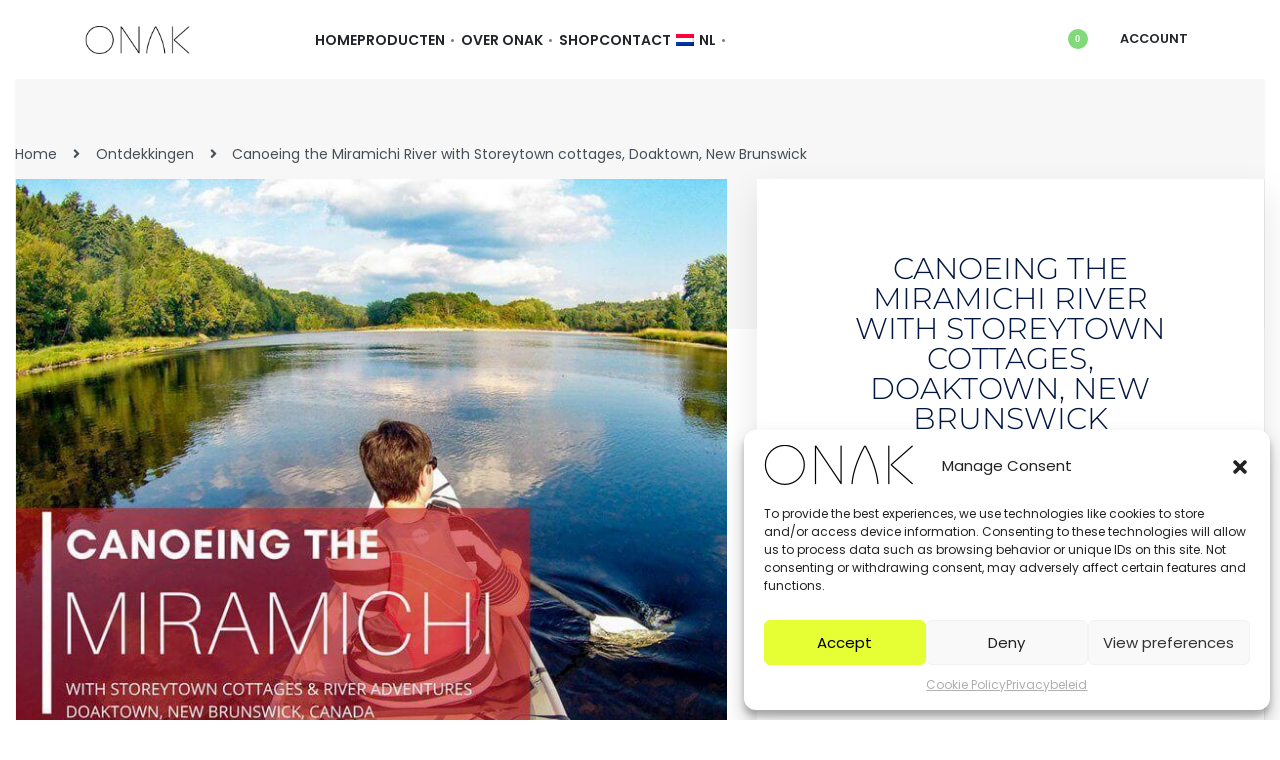

--- FILE ---
content_type: text/html; charset=UTF-8
request_url: https://www.onakcanoes.com/wp-content/plugins/translatepress-multilingual/includes/trp-ajax.php
body_size: 22
content:
[{"type":"regular","group":"dynamicstrings","translationsArray":{"nl_NL":{"translated":"Privacybeleid","status":"2","editedTranslation":"Privacybeleid"}},"original":"Privacy Policy"}]

--- FILE ---
content_type: application/javascript; charset=UTF-8
request_url: https://www.onakcanoes.com/wp-content/cache/wpo-minify/1759523501/assets/wpo-minify-footer-87a608b3.min.js
body_size: 675
content:

jQuery((function(e){if("undefined"==typeof wc_cart_fragments_params)return!1;var t=!0,r=wc_cart_fragments_params.cart_hash_key;try{t="sessionStorage"in window&&null!==window.sessionStorage,window.sessionStorage.setItem("wc","test"),window.sessionStorage.removeItem("wc"),window.localStorage.setItem("wc","test"),window.localStorage.removeItem("wc")}catch(e){t=!1}function o(){t&&sessionStorage.setItem("wc_cart_created",(new Date).getTime())}function a(e){t&&(localStorage.setItem(r,e),sessionStorage.setItem(r,e))}var n={url:wc_cart_fragments_params.wc_ajax_url.toString().replace("%%endpoint%%","get_refreshed_fragments"),type:"POST",data:{time:(new Date).getTime()},timeout:wc_cart_fragments_params.request_timeout,success:function(r){r&&r.fragments&&(e.each(r.fragments,(function(t,r){e(t).replaceWith(r)})),t&&(sessionStorage.setItem(wc_cart_fragments_params.fragment_name,JSON.stringify(r.fragments)),a(r.cart_hash),r.cart_hash&&o()),e(document.body).trigger("wc_fragments_refreshed"))},error:function(){e(document.body).trigger("wc_fragments_ajax_error")}};function s(){e.ajax(n)}if(t){var i=null,c=864e5;e(document.body).on("wc_fragment_refresh updated_wc_div",(function(){s()})),e(document.body).on("added_to_cart removed_from_cart",(function(e,t,n){var s=sessionStorage.getItem(r);null!=s&&""!==s||o(),sessionStorage.setItem(wc_cart_fragments_params.fragment_name,JSON.stringify(t)),a(n)})),e(document.body).on("wc_fragments_refreshed",(function(){clearTimeout(i),i=setTimeout(s,c)})),e(window).on("storage onstorage",(function(e){r===e.originalEvent.key&&localStorage.getItem(r)!==sessionStorage.getItem(r)&&s()})),e(window).on("pageshow",(function(t){t.originalEvent.persisted&&setTimeout((()=>{e(".widget_shopping_cart_content").empty(),e(document.body).trigger("wc_fragment_refresh")}),50)}));try{var g=JSON.parse(sessionStorage.getItem(wc_cart_fragments_params.fragment_name)),_=sessionStorage.getItem(r),m=Cookies.get("woocommerce_cart_hash"),d=sessionStorage.getItem("wc_cart_created");if(null!=_&&""!==_||(_=""),null!=m&&""!==m||(m=""),_&&(null==d||""===d))throw"No cart_created";if(d){var w=1*d+c,f=(new Date).getTime();if(w<f)throw"Fragment expired";i=setTimeout(s,w-f)}if(!g||!g["div.widget_shopping_cart_content"]||_!==m)throw"No fragment";e.each(g,(function(t,r){e(t).replaceWith(r)})),e(document.body).trigger("wc_fragments_loaded")}catch(t){"undefined"!=typeof reyParams&&reyParams.debug&&console.log(t),-1!==["No fragment","Fragment expired"].indexOf(t)?e(document.body).trigger("wc_fragments_refresh_empty"):s()}}else s();Cookies.get("woocommerce_items_in_cart")>0?e(".hide_cart_widget_if_empty").closest(".widget_shopping_cart").show():e(".hide_cart_widget_if_empty").closest(".widget_shopping_cart").hide(),e(document.body).on("adding_to_cart",(function(){e(".hide_cart_widget_if_empty").closest(".widget_shopping_cart").show()})),"undefined"!=typeof wp&&wp.customize&&wp.customize.selectiveRefresh&&wp.customize.widgetsPreview&&wp.customize.widgetsPreview.WidgetPartial&&wp.customize.selectiveRefresh.bind("partial-content-rendered",(function(){s()}))}));


